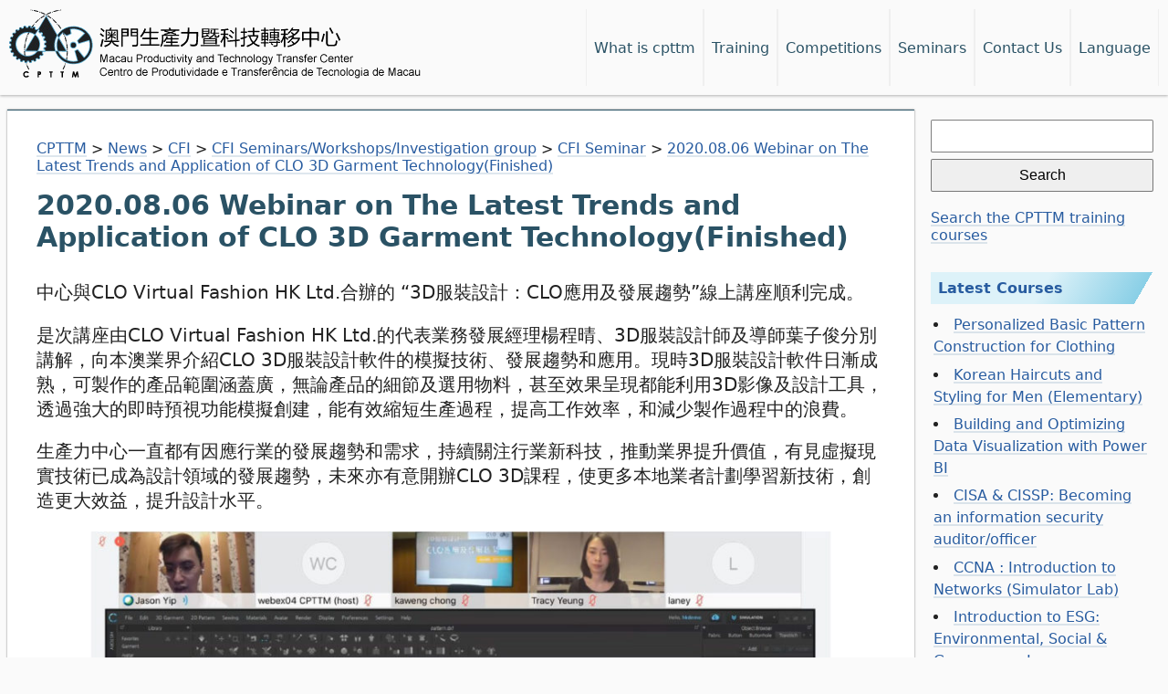

--- FILE ---
content_type: text/html; charset=UTF-8
request_url: https://www.cpttm.org.mo/en/2020/07/webinar-on-the-latest-trends-and-application-of-clo-3d-garment-technology/
body_size: 12686
content:
<!DOCTYPE html>
<html lang="en-US">
  <head>
    <meta charset="UTF-8">
    <meta http-equiv="x-ua-compatible" content="ie=edge">
    <meta name="viewport" content="width=device-width, initial-scale=1.0">
    <title>2020.08.06 Webinar on The Latest Trends and Application of CLO 3D Garment Technology(Finished) &#8211; CPTTM</title>
<meta name='robots' content='max-image-preview:large' />
<link rel='stylesheet' id='sdm-styles-css' href='https://www.cpttm.org.mo/wp-content/plugins/simple-download-monitor/css/sdm_wp_styles.css' type='text/css' media='all' />
<link rel='stylesheet' id='wp-block-library-css' href='https://www.cpttm.org.mo/wp-includes/css/dist/block-library/style.min.css' type='text/css' media='all' />
<style id='classic-theme-styles-inline-css' type='text/css'>
/*! This file is auto-generated */
.wp-block-button__link{color:#fff;background-color:#32373c;border-radius:9999px;box-shadow:none;text-decoration:none;padding:calc(.667em + 2px) calc(1.333em + 2px);font-size:1.125em}.wp-block-file__button{background:#32373c;color:#fff;text-decoration:none}
</style>
<style id='global-styles-inline-css' type='text/css'>
body{--wp--preset--color--black: #000000;--wp--preset--color--cyan-bluish-gray: #abb8c3;--wp--preset--color--white: #ffffff;--wp--preset--color--pale-pink: #f78da7;--wp--preset--color--vivid-red: #cf2e2e;--wp--preset--color--luminous-vivid-orange: #ff6900;--wp--preset--color--luminous-vivid-amber: #fcb900;--wp--preset--color--light-green-cyan: #7bdcb5;--wp--preset--color--vivid-green-cyan: #00d084;--wp--preset--color--pale-cyan-blue: #8ed1fc;--wp--preset--color--vivid-cyan-blue: #0693e3;--wp--preset--color--vivid-purple: #9b51e0;--wp--preset--gradient--vivid-cyan-blue-to-vivid-purple: linear-gradient(135deg,rgba(6,147,227,1) 0%,rgb(155,81,224) 100%);--wp--preset--gradient--light-green-cyan-to-vivid-green-cyan: linear-gradient(135deg,rgb(122,220,180) 0%,rgb(0,208,130) 100%);--wp--preset--gradient--luminous-vivid-amber-to-luminous-vivid-orange: linear-gradient(135deg,rgba(252,185,0,1) 0%,rgba(255,105,0,1) 100%);--wp--preset--gradient--luminous-vivid-orange-to-vivid-red: linear-gradient(135deg,rgba(255,105,0,1) 0%,rgb(207,46,46) 100%);--wp--preset--gradient--very-light-gray-to-cyan-bluish-gray: linear-gradient(135deg,rgb(238,238,238) 0%,rgb(169,184,195) 100%);--wp--preset--gradient--cool-to-warm-spectrum: linear-gradient(135deg,rgb(74,234,220) 0%,rgb(151,120,209) 20%,rgb(207,42,186) 40%,rgb(238,44,130) 60%,rgb(251,105,98) 80%,rgb(254,248,76) 100%);--wp--preset--gradient--blush-light-purple: linear-gradient(135deg,rgb(255,206,236) 0%,rgb(152,150,240) 100%);--wp--preset--gradient--blush-bordeaux: linear-gradient(135deg,rgb(254,205,165) 0%,rgb(254,45,45) 50%,rgb(107,0,62) 100%);--wp--preset--gradient--luminous-dusk: linear-gradient(135deg,rgb(255,203,112) 0%,rgb(199,81,192) 50%,rgb(65,88,208) 100%);--wp--preset--gradient--pale-ocean: linear-gradient(135deg,rgb(255,245,203) 0%,rgb(182,227,212) 50%,rgb(51,167,181) 100%);--wp--preset--gradient--electric-grass: linear-gradient(135deg,rgb(202,248,128) 0%,rgb(113,206,126) 100%);--wp--preset--gradient--midnight: linear-gradient(135deg,rgb(2,3,129) 0%,rgb(40,116,252) 100%);--wp--preset--font-size--small: 13px;--wp--preset--font-size--medium: 20px;--wp--preset--font-size--large: 36px;--wp--preset--font-size--x-large: 42px;--wp--preset--spacing--20: 0.44rem;--wp--preset--spacing--30: 0.67rem;--wp--preset--spacing--40: 1rem;--wp--preset--spacing--50: 1.5rem;--wp--preset--spacing--60: 2.25rem;--wp--preset--spacing--70: 3.38rem;--wp--preset--spacing--80: 5.06rem;--wp--preset--shadow--natural: 6px 6px 9px rgba(0, 0, 0, 0.2);--wp--preset--shadow--deep: 12px 12px 50px rgba(0, 0, 0, 0.4);--wp--preset--shadow--sharp: 6px 6px 0px rgba(0, 0, 0, 0.2);--wp--preset--shadow--outlined: 6px 6px 0px -3px rgba(255, 255, 255, 1), 6px 6px rgba(0, 0, 0, 1);--wp--preset--shadow--crisp: 6px 6px 0px rgba(0, 0, 0, 1);}:where(.is-layout-flex){gap: 0.5em;}:where(.is-layout-grid){gap: 0.5em;}body .is-layout-flex{display: flex;}body .is-layout-flex{flex-wrap: wrap;align-items: center;}body .is-layout-flex > *{margin: 0;}body .is-layout-grid{display: grid;}body .is-layout-grid > *{margin: 0;}:where(.wp-block-columns.is-layout-flex){gap: 2em;}:where(.wp-block-columns.is-layout-grid){gap: 2em;}:where(.wp-block-post-template.is-layout-flex){gap: 1.25em;}:where(.wp-block-post-template.is-layout-grid){gap: 1.25em;}.has-black-color{color: var(--wp--preset--color--black) !important;}.has-cyan-bluish-gray-color{color: var(--wp--preset--color--cyan-bluish-gray) !important;}.has-white-color{color: var(--wp--preset--color--white) !important;}.has-pale-pink-color{color: var(--wp--preset--color--pale-pink) !important;}.has-vivid-red-color{color: var(--wp--preset--color--vivid-red) !important;}.has-luminous-vivid-orange-color{color: var(--wp--preset--color--luminous-vivid-orange) !important;}.has-luminous-vivid-amber-color{color: var(--wp--preset--color--luminous-vivid-amber) !important;}.has-light-green-cyan-color{color: var(--wp--preset--color--light-green-cyan) !important;}.has-vivid-green-cyan-color{color: var(--wp--preset--color--vivid-green-cyan) !important;}.has-pale-cyan-blue-color{color: var(--wp--preset--color--pale-cyan-blue) !important;}.has-vivid-cyan-blue-color{color: var(--wp--preset--color--vivid-cyan-blue) !important;}.has-vivid-purple-color{color: var(--wp--preset--color--vivid-purple) !important;}.has-black-background-color{background-color: var(--wp--preset--color--black) !important;}.has-cyan-bluish-gray-background-color{background-color: var(--wp--preset--color--cyan-bluish-gray) !important;}.has-white-background-color{background-color: var(--wp--preset--color--white) !important;}.has-pale-pink-background-color{background-color: var(--wp--preset--color--pale-pink) !important;}.has-vivid-red-background-color{background-color: var(--wp--preset--color--vivid-red) !important;}.has-luminous-vivid-orange-background-color{background-color: var(--wp--preset--color--luminous-vivid-orange) !important;}.has-luminous-vivid-amber-background-color{background-color: var(--wp--preset--color--luminous-vivid-amber) !important;}.has-light-green-cyan-background-color{background-color: var(--wp--preset--color--light-green-cyan) !important;}.has-vivid-green-cyan-background-color{background-color: var(--wp--preset--color--vivid-green-cyan) !important;}.has-pale-cyan-blue-background-color{background-color: var(--wp--preset--color--pale-cyan-blue) !important;}.has-vivid-cyan-blue-background-color{background-color: var(--wp--preset--color--vivid-cyan-blue) !important;}.has-vivid-purple-background-color{background-color: var(--wp--preset--color--vivid-purple) !important;}.has-black-border-color{border-color: var(--wp--preset--color--black) !important;}.has-cyan-bluish-gray-border-color{border-color: var(--wp--preset--color--cyan-bluish-gray) !important;}.has-white-border-color{border-color: var(--wp--preset--color--white) !important;}.has-pale-pink-border-color{border-color: var(--wp--preset--color--pale-pink) !important;}.has-vivid-red-border-color{border-color: var(--wp--preset--color--vivid-red) !important;}.has-luminous-vivid-orange-border-color{border-color: var(--wp--preset--color--luminous-vivid-orange) !important;}.has-luminous-vivid-amber-border-color{border-color: var(--wp--preset--color--luminous-vivid-amber) !important;}.has-light-green-cyan-border-color{border-color: var(--wp--preset--color--light-green-cyan) !important;}.has-vivid-green-cyan-border-color{border-color: var(--wp--preset--color--vivid-green-cyan) !important;}.has-pale-cyan-blue-border-color{border-color: var(--wp--preset--color--pale-cyan-blue) !important;}.has-vivid-cyan-blue-border-color{border-color: var(--wp--preset--color--vivid-cyan-blue) !important;}.has-vivid-purple-border-color{border-color: var(--wp--preset--color--vivid-purple) !important;}.has-vivid-cyan-blue-to-vivid-purple-gradient-background{background: var(--wp--preset--gradient--vivid-cyan-blue-to-vivid-purple) !important;}.has-light-green-cyan-to-vivid-green-cyan-gradient-background{background: var(--wp--preset--gradient--light-green-cyan-to-vivid-green-cyan) !important;}.has-luminous-vivid-amber-to-luminous-vivid-orange-gradient-background{background: var(--wp--preset--gradient--luminous-vivid-amber-to-luminous-vivid-orange) !important;}.has-luminous-vivid-orange-to-vivid-red-gradient-background{background: var(--wp--preset--gradient--luminous-vivid-orange-to-vivid-red) !important;}.has-very-light-gray-to-cyan-bluish-gray-gradient-background{background: var(--wp--preset--gradient--very-light-gray-to-cyan-bluish-gray) !important;}.has-cool-to-warm-spectrum-gradient-background{background: var(--wp--preset--gradient--cool-to-warm-spectrum) !important;}.has-blush-light-purple-gradient-background{background: var(--wp--preset--gradient--blush-light-purple) !important;}.has-blush-bordeaux-gradient-background{background: var(--wp--preset--gradient--blush-bordeaux) !important;}.has-luminous-dusk-gradient-background{background: var(--wp--preset--gradient--luminous-dusk) !important;}.has-pale-ocean-gradient-background{background: var(--wp--preset--gradient--pale-ocean) !important;}.has-electric-grass-gradient-background{background: var(--wp--preset--gradient--electric-grass) !important;}.has-midnight-gradient-background{background: var(--wp--preset--gradient--midnight) !important;}.has-small-font-size{font-size: var(--wp--preset--font-size--small) !important;}.has-medium-font-size{font-size: var(--wp--preset--font-size--medium) !important;}.has-large-font-size{font-size: var(--wp--preset--font-size--large) !important;}.has-x-large-font-size{font-size: var(--wp--preset--font-size--x-large) !important;}
.wp-block-navigation a:where(:not(.wp-element-button)){color: inherit;}
:where(.wp-block-post-template.is-layout-flex){gap: 1.25em;}:where(.wp-block-post-template.is-layout-grid){gap: 1.25em;}
:where(.wp-block-columns.is-layout-flex){gap: 2em;}:where(.wp-block-columns.is-layout-grid){gap: 2em;}
.wp-block-pullquote{font-size: 1.5em;line-height: 1.6;}
</style>
<link rel='stylesheet' id='cf7rgk_redirect_front_style-css' href='https://www.cpttm.org.mo/wp-content/plugins/cf7-redirects/library/css/style.css' type='text/css' media='all' />
<link rel='stylesheet' id='contact-form-7-css' href='https://www.cpttm.org.mo/wp-content/plugins/contact-form-7/includes/css/styles.css' type='text/css' media='all' />
<link rel='stylesheet' id='page-list-style-css' href='https://www.cpttm.org.mo/wp-content/plugins/page-list/css/page-list.css' type='text/css' media='all' />
<link rel='stylesheet' id='url-shortify-css' href='https://www.cpttm.org.mo/wp-content/plugins/url-shortify/lite/dist/styles/url-shortify.css' type='text/css' media='all' />
<link rel='stylesheet' id='main-styles-css' href='https://www.cpttm.org.mo/wp-content/themes/cpttm/style.css' type='text/css' media='all' />
<link rel='stylesheet' id='ecae-frontend-css' href='https://www.cpttm.org.mo/wp-content/plugins/easy-custom-auto-excerpt/assets/style-frontend.css' type='text/css' media='all' />
<link rel='stylesheet' id='ecae-buttonskin-none-css' href='https://www.cpttm.org.mo/wp-content/plugins/easy-custom-auto-excerpt/buttons/ecae-buttonskin-none.css' type='text/css' media='all' />
<link rel='stylesheet' id='__EPYT__style-css' href='https://www.cpttm.org.mo/wp-content/plugins/youtube-embed-plus/styles/ytprefs.min.css' type='text/css' media='all' />
<style id='__EPYT__style-inline-css' type='text/css'>

                .epyt-gallery-thumb {
                        width: 33.333%;
                }
                
</style>
<script type="text/javascript" src="https://www.cpttm.org.mo/wp-includes/js/jquery/jquery.min.js" id="jquery-core-js"></script>
<script type="text/javascript" src="https://www.cpttm.org.mo/wp-includes/js/jquery/jquery-migrate.min.js" id="jquery-migrate-js"></script>
<script type="text/javascript" src="https://www.cpttm.org.mo/wp-content/plugins/cf7-redirects/library/js/script.js" id="cf7rgk_redirect_front_script-js"></script>
<script type="text/javascript" id="my_voter_script-js-extra">
/* <![CDATA[ */
var myAjax = {"ajaxurl":"https:\/\/www.cpttm.org.mo\/wp-admin\/admin-ajax.php"};
/* ]]> */
</script>
<script type="text/javascript" src="https://www.cpttm.org.mo/wp-content/plugins/cf7-redirects/library/js/cf7rgk_script_ajax.js" id="my_voter_script-js"></script>
<script type="text/javascript" id="sdm-scripts-js-extra">
/* <![CDATA[ */
var sdm_ajax_script = {"ajaxurl":"https:\/\/www.cpttm.org.mo\/wp-admin\/admin-ajax.php"};
/* ]]> */
</script>
<script type="text/javascript" src="https://www.cpttm.org.mo/wp-content/plugins/simple-download-monitor/js/sdm_wp_scripts.js" id="sdm-scripts-js"></script>
<script type="text/javascript" id="url-shortify-js-extra">
/* <![CDATA[ */
var usParams = {"ajaxurl":"https:\/\/www.cpttm.org.mo\/wp-admin\/admin-ajax.php"};
/* ]]> */
</script>
<script type="text/javascript" src="https://www.cpttm.org.mo/wp-content/plugins/url-shortify/lite/dist/scripts/url-shortify.js" id="url-shortify-js"></script>
<script type="text/javascript" id="__ytprefs__-js-extra">
/* <![CDATA[ */
var _EPYT_ = {"ajaxurl":"https:\/\/www.cpttm.org.mo\/wp-admin\/admin-ajax.php","security":"2609792bd1","gallery_scrolloffset":"20","eppathtoscripts":"https:\/\/www.cpttm.org.mo\/wp-content\/plugins\/youtube-embed-plus\/scripts\/","eppath":"https:\/\/www.cpttm.org.mo\/wp-content\/plugins\/youtube-embed-plus\/","epresponsiveselector":"[\"iframe.__youtube_prefs__\",\"iframe[src*='youtube.com']\",\"iframe[src*='youtube-nocookie.com']\",\"iframe[data-ep-src*='youtube.com']\",\"iframe[data-ep-src*='youtube-nocookie.com']\",\"iframe[data-ep-gallerysrc*='youtube.com']\"]","epdovol":"1","version":"14.2.1","evselector":"iframe.__youtube_prefs__[src], iframe[src*=\"youtube.com\/embed\/\"], iframe[src*=\"youtube-nocookie.com\/embed\/\"]","ajax_compat":"","maxres_facade":"eager","ytapi_load":"light","pause_others":"","stopMobileBuffer":"1","facade_mode":"","not_live_on_channel":"","vi_active":"","vi_js_posttypes":[]};
/* ]]> */
</script>
<script type="text/javascript" src="https://www.cpttm.org.mo/wp-content/plugins/youtube-embed-plus/scripts/ytprefs.min.js" id="__ytprefs__-js"></script>
<link rel="https://api.w.org/" href="https://www.cpttm.org.mo/wp-json/" /><link rel="alternate" type="application/json" href="https://www.cpttm.org.mo/wp-json/wp/v2/posts/20997" /><link rel="canonical" href="https://www.cpttm.org.mo/en/2020/07/webinar-on-the-latest-trends-and-application-of-clo-3d-garment-technology/" />
<link rel='shortlink' href='https://www.cpttm.org.mo/?p=20997' />
<link rel="alternate" type="application/json+oembed" href="https://www.cpttm.org.mo/wp-json/oembed/1.0/embed?url=https%3A%2F%2Fwww.cpttm.org.mo%2Fen%2F2020%2F07%2Fwebinar-on-the-latest-trends-and-application-of-clo-3d-garment-technology%2F" />
<link rel="alternate" type="text/xml+oembed" href="https://www.cpttm.org.mo/wp-json/oembed/1.0/embed?url=https%3A%2F%2Fwww.cpttm.org.mo%2Fen%2F2020%2F07%2Fwebinar-on-the-latest-trends-and-application-of-clo-3d-garment-technology%2F&#038;format=xml" />
<link rel="alternate" href="https://www.cpttm.org.mo/2020/07/3d%e6%9c%8d%e8%a3%9d%e8%a8%ad%e8%a8%88-clo%e6%87%89%e7%94%a8%e5%8f%8a%e7%99%bc%e5%b1%95%e8%b6%a8%e5%8b%a2%e7%b7%9a%e4%b8%8a%e8%ac%9b%e5%ba%a7/" hreflang="zh" />
<link rel="alternate" href="https://www.cpttm.org.mo/en/2020/07/webinar-on-the-latest-trends-and-application-of-clo-3d-garment-technology/" hreflang="en" />
<style>.shorten_url { 
	   padding: 10px 10px 10px 10px ; 
	   border: 1px solid #AAAAAA ; 
	   background-color: #EEEEEE ;
}</style>		<style type="text/css" id="wp-custom-css">
			.squared-thumbnail img {
	object-fit: contain;
}

.course-list ul,
.course-list li {
	list-style: disc;
	list-style-position: inside;
}
.course-list li {
	padding: 0.2em;
}


ul.display-posts-listing {
	list-style: disc;
	list-style-position: inside;
}
ul.display-posts-listing li.listing-item {
	padding-left: 0;
	text-indent: 0;
	margin: 1em 0;
}


/* Temporary, also duplicated in front page css */
.tabs > a,
.tabs > label {
  padding: .5em 1em;
  color: black;
  background: #b4d5e4;
  border-right: 1px solid #4F5A69;
}
.tabs > a:hover,
.tabs > label:hover {
  background: linear-gradient(120deg, #ddf2f9 50%, #89cfe6 92%);
  cursor: pointer;
}
.tabs > label:last-of-type {
  border-right: 1px solid #4F5A69;
}

		</style>
		<!-- Matomo -->
<script type="text/javascript">
 /*
  var _paq = window._paq || [];
  _paq.push(['trackPageView']);
  _paq.push(['enableLinkTracking']);
  (function() {
    var u="https://analytics.cpttm.org.mo/";
    _paq.push(['setTrackerUrl', u+'matomo.php']);
    _paq.push(['setSiteId', '1']);
    var d=document, g=d.createElement('script'), s=d.getElementsByTagName('script')[0];
    g.type='text/javascript'; g.async=true; g.defer=true; g.src=u+'matomo.js'; s.parentNode.insertBefore(g,s);
  })();
  */
</script>
<noscript><p><img src="https://analytics.cpttm.org.mo/matomo.php?idsite=1&amp;rec=1" style="border:0;" alt="" /></p></noscript>
<!-- End Matomo Code -->
  </head>

  <body class="post-template-default single single-post postid-20997 single-format-standard">


    <header>
      <h1>

        
        <a href="/en/">
          <img src="/images/cpttm-logo.png" alt="Macau Productivity and Technology Transfer Center" title="Macau Productivity and Technology Transfer Center">
        </a>

        

      </h1>

      <div>

      

      </div>


      <nav>

        <ul>
          <li><a href="/en/about">
            <span class="small-only">About</span>
            <span class="medium-only">What is cpttm</span>
          </a></li>
          <li><a href="/en/smta/professional-training">Training</a></li>
          <li class="small-hidden"><a href="https://events.cpttm.org.mo/competitions" target="_blank">Competitions</a></li>
          <li class="small-hidden"><a href="https://events.cpttm.org.mo/seminars" target="_blank">Seminars</a></li>
          <li><a href="/en/about/contact">
            <span class="small-only">Contact</span>
            <span class="medium-only">Contact Us</span>
          </a></li>
          <li><a href="/languages" onclick="return false; ">
            <span class="small-only">EN/中</span>
            <span class="medium-only">Language</span>
            </a>
            <ul class="languages">
              	<li class="lang-item lang-item-34 lang-item-zh lang-item-first"><a lang="zh-MO" hreflang="zh-MO" href="https://www.cpttm.org.mo/2020/07/3d%e6%9c%8d%e8%a3%9d%e8%a8%ad%e8%a8%88-clo%e6%87%89%e7%94%a8%e5%8f%8a%e7%99%bc%e5%b1%95%e8%b6%a8%e5%8b%a2%e7%b7%9a%e4%b8%8a%e8%ac%9b%e5%ba%a7/">中文</a></li>
	<li class="lang-item lang-item-14 lang-item-en current-lang"><a lang="en-US" hreflang="en-US" href="https://www.cpttm.org.mo/en/2020/07/webinar-on-the-latest-trends-and-application-of-clo-3d-garment-technology/">English</a></li>
            </ul>
          </li>
        </ul>



      </nav>

    </header>

    <div class="content-layout">




<div class="debug">Singular</div>

<main id="site-content" role="main">  
	<div class="breadcrumbs" typeof="BreadcrumbList" vocab="https://schema.org/">
		<!-- Breadcrumb NavXT 6.5.0 -->
<span property="itemListElement" typeof="ListItem"><a property="item" typeof="WebPage" title="Go to CPTTM." href="/en" class="home" ><span property="name">CPTTM</span></a><meta property="position" content="1"></span> &gt; <span property="itemListElement" typeof="ListItem"><a property="item" typeof="WebPage" title="Go to News." href="https://www.cpttm.org.mo/en/news/" class="post-root post post-post" ><span property="name">News</span></a><meta property="position" content="2"></span> &gt; <span property="itemListElement" typeof="ListItem"><a property="item" typeof="WebPage" title="Go to the CFI category archives." href="https://www.cpttm.org.mo/en/categories/cfi/" class="taxonomy category" ><span property="name">CFI</span></a><meta property="position" content="3"></span> &gt; <span property="itemListElement" typeof="ListItem"><a property="item" typeof="WebPage" title="Go to the CFI Seminars/Workshops/Investigation group category archives." href="https://www.cpttm.org.mo/en/categories/cfi/cfi-seminars-workshops-investigation-group-eng/" class="taxonomy category" ><span property="name">CFI Seminars/Workshops/Investigation group</span></a><meta property="position" content="4"></span> &gt; <span property="itemListElement" typeof="ListItem"><a property="item" typeof="WebPage" title="Go to the CFI Seminar category archives." href="https://www.cpttm.org.mo/en/categories/cfi/cfi-seminars-workshops-investigation-group-eng/cfi-seminar/" class="taxonomy category" ><span property="name">CFI Seminar</span></a><meta property="position" content="5"></span> &gt; <span property="itemListElement" typeof="ListItem"><a property="item" typeof="WebPage" title="Go to 2020.08.06 Webinar on The Latest Trends and Application of CLO 3D Garment Technology(Finished)." href="https://www.cpttm.org.mo/en/2020/07/webinar-on-the-latest-trends-and-application-of-clo-3d-garment-technology/" class="post post-post current-item" aria-current="page"><span property="name">2020.08.06 Webinar on The Latest Trends and Application of CLO 3D Garment Technology(Finished)</span></a><meta property="position" content="6"></span>	</div>
	
	
<article class="post-20997 post type-post status-publish format-standard has-post-thumbnail hentry category-cfi-seminar category-cfi-seminars-workshops-investigation-group-eng" id="post-20997">

  
  
  
<header class="entry-header  header-footer-group">

  <div class="entry-header-inner section-inner medium">

    <h1 class="entry-title">2020.08.06 Webinar on The Latest Trends and Application of CLO 3D Garment Technology(Finished)</h1>
  </div><!-- .entry-header-inner -->

</header><!-- .entry-header -->

  <div class="post-inner thin ">

    <div class="entry-content">

      
<p>中心與CLO Virtual Fashion HK Ltd.合辦的 “3D服裝設計：CLO應用及發展趨勢”線上講座順利完成。</p>



<p>是次講座由CLO Virtual Fashion HK Ltd.的代表業務發展經理楊程晴、3D服裝設計師及導師葉子俊分別講解，向本澳業界介紹CLO 3D服裝設計軟件的模擬技術、發展趨勢和應用。現時3D服裝設計軟件日漸成熟，可製作的產品範圍涵蓋廣，無論產品的細節及選用物料，甚至效果呈現都能利用3D影像及設計工具，透過強大的即時預視功能模擬創建，能有效縮短生產過程，提高工作效率，和減少製作過程中的浪費。</p>



<p>生產力中心一直都有因應行業的發展趨勢和需求，持續關注行業新科技，推動業界提升價值，有見虛擬現實技術已成為設計領域的發展趨勢，未來亦有意開辦CLO 3D課程，使更多本地業者計劃學習新技術，創造更大效益，提升設計水平。</p>



<figure class="wp-block-image size-large"><img fetchpriority="high" decoding="async" width="1024" height="576" src="https://www.cpttm.org.mo/wp-content/uploads/2020/07/1_工作區域-1-複本-3-1024x576.jpg" alt="" class="wp-image-33990" srcset="https://www.cpttm.org.mo/wp-content/uploads/2020/07/1_工作區域-1-複本-3-1024x576.jpg 1024w, https://www.cpttm.org.mo/wp-content/uploads/2020/07/1_工作區域-1-複本-3-300x169.jpg 300w, https://www.cpttm.org.mo/wp-content/uploads/2020/07/1_工作區域-1-複本-3-768x432.jpg 768w, https://www.cpttm.org.mo/wp-content/uploads/2020/07/1_工作區域-1-複本-3-1536x864.jpg 1536w, https://www.cpttm.org.mo/wp-content/uploads/2020/07/1_工作區域-1-複本-3-2048x1152.jpg 2048w" sizes="(max-width: 1024px) 100vw, 1024px" /></figure>



<figure class="wp-block-image size-large"><img decoding="async" width="1024" height="576" src="https://www.cpttm.org.mo/wp-content/uploads/2020/07/1_工作區域-1-複本-1024x576.jpg" alt="" class="wp-image-33991" srcset="https://www.cpttm.org.mo/wp-content/uploads/2020/07/1_工作區域-1-複本-1024x576.jpg 1024w, https://www.cpttm.org.mo/wp-content/uploads/2020/07/1_工作區域-1-複本-300x169.jpg 300w, https://www.cpttm.org.mo/wp-content/uploads/2020/07/1_工作區域-1-複本-768x432.jpg 768w, https://www.cpttm.org.mo/wp-content/uploads/2020/07/1_工作區域-1-複本-1536x864.jpg 1536w, https://www.cpttm.org.mo/wp-content/uploads/2020/07/1_工作區域-1-複本-2048x1152.jpg 2048w" sizes="(max-width: 1024px) 100vw, 1024px" /></figure>



<figure class="wp-block-image size-large"><img decoding="async" width="1024" height="576" src="https://www.cpttm.org.mo/wp-content/uploads/2020/07/1_工作區域-1-複本-2-1024x576.jpg" alt="" class="wp-image-33989" srcset="https://www.cpttm.org.mo/wp-content/uploads/2020/07/1_工作區域-1-複本-2-1024x576.jpg 1024w, https://www.cpttm.org.mo/wp-content/uploads/2020/07/1_工作區域-1-複本-2-300x169.jpg 300w, https://www.cpttm.org.mo/wp-content/uploads/2020/07/1_工作區域-1-複本-2-768x432.jpg 768w, https://www.cpttm.org.mo/wp-content/uploads/2020/07/1_工作區域-1-複本-2-1536x864.jpg 1536w, https://www.cpttm.org.mo/wp-content/uploads/2020/07/1_工作區域-1-複本-2-2048x1152.jpg 2048w" sizes="(max-width: 1024px) 100vw, 1024px" /></figure>



<figure class="wp-block-image size-large"><img loading="lazy" decoding="async" width="1024" height="576" src="https://www.cpttm.org.mo/wp-content/uploads/2020/07/1_工作區域-1-2-1024x576.jpg" alt="" class="wp-image-33992" srcset="https://www.cpttm.org.mo/wp-content/uploads/2020/07/1_工作區域-1-2-1024x576.jpg 1024w, https://www.cpttm.org.mo/wp-content/uploads/2020/07/1_工作區域-1-2-300x169.jpg 300w, https://www.cpttm.org.mo/wp-content/uploads/2020/07/1_工作區域-1-2-768x432.jpg 768w, https://www.cpttm.org.mo/wp-content/uploads/2020/07/1_工作區域-1-2-1536x864.jpg 1536w, https://www.cpttm.org.mo/wp-content/uploads/2020/07/1_工作區域-1-2-2048x1151.jpg 2048w" sizes="(max-width: 1024px) 100vw, 1024px" /></figure>



<figure class="wp-block-image size-large"><img loading="lazy" decoding="async" width="724" height="1024" src="https://staging.cpttm.org.mo/wp-content/uploads/2020/07/RGBPOSTER-CLO-3D_工作區域-1-複本-4-724x1024.jpg" alt="" class="wp-image-20983" srcset="https://www.cpttm.org.mo/wp-content/uploads/2020/07/RGBPOSTER-CLO-3D_工作區域-1-複本-4-724x1024.jpg 724w, https://www.cpttm.org.mo/wp-content/uploads/2020/07/RGBPOSTER-CLO-3D_工作區域-1-複本-4-212x300.jpg 212w, https://www.cpttm.org.mo/wp-content/uploads/2020/07/RGBPOSTER-CLO-3D_工作區域-1-複本-4-768x1086.jpg 768w, https://www.cpttm.org.mo/wp-content/uploads/2020/07/RGBPOSTER-CLO-3D_工作區域-1-複本-4-1086x1536.jpg 1086w, https://www.cpttm.org.mo/wp-content/uploads/2020/07/RGBPOSTER-CLO-3D_工作區域-1-複本-4-1449x2048.jpg 1449w, https://www.cpttm.org.mo/wp-content/uploads/2020/07/RGBPOSTER-CLO-3D_工作區域-1-複本-4-scaled.jpg 1811w" sizes="(max-width: 724px) 100vw, 724px" /></figure>

    </div><!-- .entry-content -->

  </div><!-- .post-inner -->

  <div class="section-inner">
    
    
    <div class="entry-categories">
      <span class="screen-reader-text">Categories</span>
      <div class="entry-categories-inner">
        <a href="https://www.cpttm.org.mo/en/categories/cfi/cfi-seminars-workshops-investigation-group-eng/cfi-seminar/" rel="category tag">CFI Seminar</a> <a href="https://www.cpttm.org.mo/en/categories/cfi/cfi-seminars-workshops-investigation-group-eng/" rel="category tag">CFI Seminars/Workshops/Investigation group</a>      </div><!-- .entry-categories-inner -->
    </div><!-- .entry-categories -->

    	  
	<p class='last-updated-at'>
		Last updated at		2020-07-15.
	  </p>

  </div><!-- .section-inner -->

  
	<nav class="pagination-single section-inner" aria-label="Post" role="navigation">

		<hr class="styled-separator is-style-wide" aria-hidden="true" />

		<div class="pagination-single-inner">

			
				<a class="previous-post" href="https://www.cpttm.org.mo/en/2020/07/the-3rd-macao-higher-education-students-mobile-web-design-skill-competition-enrollment-now/">
					<span class="arrow" aria-hidden="true">&larr;</span>
					<span class="title"><span class="title-inner">The 3rd Macao Higher Education Students Mobile Web Design Skill Competition Enrollment Now!</span></span>
				</a>

				
				<a class="next-post" href="https://www.cpttm.org.mo/en/2020/07/cpttm-uniform-design-competition/">
					<span class="arrow" aria-hidden="true">&rarr;</span>
						<span class="title"><span class="title-inner">CPTTM Uniform Design Competition</span></span>
				</a>
				
		</div><!-- .pagination-single-inner -->

		<hr class="styled-separator is-style-wide" aria-hidden="true" />

	</nav><!-- .pagination-single -->

	
</article><!-- .post -->

</main><!-- #site-content -->


    <aside class="slogan">
  終身學習 自我增值 提升你我生產力
  Lifelong Learning for Continuous Upgrading to Enhance Productivity
</aside>

<aside class="search-form">
  <form role="search" method="get" id="searchform" class="searchform" action="https://www.cpttm.org.mo/en/">
				<div>
					<label class="screen-reader-text" for="s">Search for:</label>
					<input type="text" value="" name="s" id="s" />
					<input type="submit" id="searchsubmit" value="Search" />
				</div>
			</form>
  
    <p><a href="https://register.cpttm.org.mo/training/sdb/wicket/bookmarkable/mo.org.cpttm.studb.certificate.SearchCourses?2" target="_blank">Search the CPTTM training courses</a></p>

  
</aside>

<aside class="courses">
  <header>
    <h2>
      <a href="https://register.cpttm.org.mo/training/sdb/browseByMonth.do?l=e" target="_blank">
        Latest Courses      </a>
    </h2>
  </header>
  <div>
    <ul class="course-list">
      
        
  		<li>
            <a href='https://register.cpttm.org.mo/training/sdb/webShowCourse.do?l=e&courseCode=ATP553-01-2026-C' target='_blank'>
                Personalized Basic Pattern Construction for Clothing
            </a>
        </li>
    
  		<li>
            <a href='https://register.cpttm.org.mo/training/sdb/webShowCourse.do?l=e&courseCode=ATD468.1-01-2026-C' target='_blank'>
                Korean Haircuts and Styling for Men (Elementary)
            </a>
        </li>
    
  		<li>
            <a href='https://register.cpttm.org.mo/training/sdb/webShowCourse.do?l=e&courseCode=CM635-01-2026-C' target='_blank'>
                Building and Optimizing Data Visualization with Power BI
            </a>
        </li>
    
  		<li>
            <a href='https://register.cpttm.org.mo/training/sdb/webShowCourse.do?l=e&courseCode=CM243-01-2026-C' target='_blank'>
                CISA & CISSP: Becoming an information security auditor/officer
            </a>
        </li>
    
  		<li>
            <a href='https://register.cpttm.org.mo/training/sdb/webShowCourse.do?l=e&courseCode=CM694.1-01-2026-C' target='_blank'>
                CCNA : Introduction to Networks (Simulator Lab)
            </a>
        </li>
    
  		<li>
            <a href='https://register.cpttm.org.mo/training/sdb/webShowCourse.do?l=e&courseCode=MG137-01-2026-C' target='_blank'>
                Introduction to ESG: Environmental, Social & Governance Issues
            </a>
        </li>
    
  		<li>
            <a href='https://register.cpttm.org.mo/training/sdb/webShowCourse.do?l=e&courseCode=ATP292.1-01-2026-C' target='_blank'>
                Fashion Making (Vest)
            </a>
        </li>
    
  		<li>
            <a href='https://register.cpttm.org.mo/training/sdb/webShowCourse.do?l=e&courseCode=MG95.1-01-2026-C' target='_blank'>
                Startup/SME Management Series: Marketing Tactics
            </a>
        </li>
    
  		<li>
            <a href='https://register.cpttm.org.mo/training/sdb/webShowCourse.do?l=e&courseCode=ATD678-01-2026-C' target='_blank'>
                Crochet 3D Accessory Making (Chinese New Year)
            </a>
        </li>
    
  		<li>
            <a href='https://register.cpttm.org.mo/training/sdb/webShowCourse.do?l=e&courseCode=MG26.3-01-2026-C' target='_blank'>
                Laboratory Management Series : Measurement of Uncertainty
            </a>
        </li>
    
        <li>
          <a href="https://register.cpttm.org.mo/training/sdb/browseByMonth.do?l=e" target="_blank">
            More Courses          </a>
        </li>
    </ul>
  </div>

</aside>

<aside class="publications">
  <!-- Latest Issues -->

  <header>
    <h2>Publications</h2>
  </header>

  
  <div class="aside-content">
    <ul class='issue-thumbnails'>

      <!-- international-management-standard -->
      <li>
        <a href="/en/publications/international-management-standard/">
          <figure class='issue-thumbnail'>
            <img src='/images/international-management-standard-cover.jpg' alt='international-management-standard'>
            <figcaption>International Management Standard</figcaption>
          </figure>
        </a>
      </li>


      <!-- it newsletter -->
      <li>
        <a href="/en/publications/it-newsletter/">
          <figure class='issue-thumbnail'>
            <img src='/images/it-newsletter-cover.jpg' alt='it-newsletter'>
            <figcaption>IT Newsletter</figcaption>
          </figure>
        </a>
      </li>


      <!-- cfi newsletter -->
      <li>
        <a href="/en/publications/cfi-newsletter/">
          <figure class='issue-thumbnail'>
            <img src='/images/cfi-newsletter-cover.jpg' alt='cfi-newsletter'>
            <figcaption>CFI Newsletter</figcaption>
          </figure>
        </a>
      </li>

    </ul>
  </div>


  <!-- End Latest Issues -->
</aside>


<aside class="banner">

  
  <a href="" target="_blank">
    <img src="https://www.cpttm.org.mo/wp-content/uploads/2025/04/未命名設計-2.png" alt="2026施政報告動畫宣傳片">
  </a>

  
  <a href="https://www.cpttm.org.mo/partners/productivity-alliance/" target="_blank">
    <img src="https://www.cpttm.org.mo/wp-content/uploads/2024/02/alliance-330x110.png" alt="粵港澳大灣區生產力促進服務聯盟">
  </a>

  
  <a href="https://www.cpttm.org.mo/en/productivity-forumcpttm/" target="_blank">
    <img src="https://www.cpttm.org.mo/wp-content/uploads/2023/11/website_330-x-110-330x110.png" alt="新質生產力">
  </a>

  
  <a href="https://www.cpttm.org.mo/%e7%81%a3%e5%8d%80%e6%a8%99%e6%ba%96%e5%92%8c%e7%a0%94%e7%a9%b6%e5%a0%b1%e5%91%8a/" target="_blank">
    <img src="https://www.cpttm.org.mo/wp-content/uploads/2023/10/new-330x110.jpg" alt="灣區標準和研究報告">
  </a>

  </aside>

<aside class="social-promotion">
  <!-- TODO: move into wordpress dashboard management. -->
  <img src="/images/cpttm-apps-banner.jpg" alt="app download qrcode">
  <img src="/images/cpttm-media-banner.jpg" alt="app wechat qrcode">
</aside>

<aside class="banner-sub">
      <a href="" target="_blank">
      <img src="https://www.cpttm.org.mo/wp-content/uploads/2025/12/《促進澳門醫藥產業升級發展鼓勵計劃》-3-300x110.jpg" alt="促進澳門醫藥產業升級發展鼓勵計劃">
    </a>
      <a href="" target="_blank">
      <img src="https://www.cpttm.org.mo/wp-content/uploads/2025/09/Banner_專精特色店-330x110.png" alt="專精特色店">
    </a>
      <a href="https://www.cpttm.org.mo/cyberhub/" target="_blank">
      <img src="https://www.cpttm.org.mo/wp-content/uploads/2025/06/hkirc_banner4-330x110.png" alt="網絡安全員工培訓平台">
    </a>
      <a href="" target="_blank">
      <img src="https://www.cpttm.org.mo/wp-content/uploads/2025/04/sme-2025-banner.jpg" alt="2025 中小企業數字化支援服務">
    </a>
      <a href="https://www.cpttm.org.mo/ecm/smartkitchen/" target="_blank">
      <img src="https://www.cpttm.org.mo/wp-content/uploads/2025/01/smart-kitchen-2026-banner-330x110.jpg" alt="澳門餐飲業智能升級計劃">
    </a>
      <a href="https://www.dsec.gov.mo/UCampaign" target="_blank">
      <img src="https://www.cpttm.org.mo/wp-content/uploads/2024/03/top-banner-25-330x110.png" alt="數說澳門回歸25年">
    </a>
      <a href="https://www.dsepdr.gov.mo/zh-hant/event/plandiversification" target="_blank">
      <img src="https://www.cpttm.org.mo/wp-content/uploads/2023/11/繁體_1280x720_banner-01-330x110.jpg" alt="澳門特別行政區經濟適度多元發展規劃（ 2 0 2 4 &#8211; 2 0 2 8 年）專頁">
    </a>
      <a href="https://www.dsepdr.gov.mo/uploads/attachment/2023-10/Report_PT.pdf" target="_blank">
      <img src="https://www.cpttm.org.mo/wp-content/uploads/2023/10/banner_outlined-330x110.jpg" alt="經濟適度多元發展規劃">
    </a>
      <a href="https://www.macaotourism.gov.mo/en/article/promotion/macao-courtesy" target="_blank">
      <img src="https://www.cpttm.org.mo/wp-content/uploads/2023/07/cc-複製-1-330x110.jpg" alt="澳門有禮運動">
    </a>
      <a href="https://www.foodsafety.gov.mo/e/edutraining/detail/e611a1f2-eadf-4281-9749-a1deb7318e13" target="_blank">
      <img src="https://www.cpttm.org.mo/wp-content/uploads/2020/05/website-banner_640x300px-330x110.jpg" alt="食品衛生督導員鼓勵計劃">
    </a>
      <a href="https://www.hengqin-cooperation.gov.mo/pt/" target="_blank">
      <img src="https://www.cpttm.org.mo/wp-content/uploads/2021/09/cooperation-zone-in-hengqin.jpg" alt="橫琴粵澳深度合作區">
    </a>
      <a href="https://youtu.be/Iz9tUNQtTPE" target="_blank">
      <img src="https://www.cpttm.org.mo/wp-content/uploads/2021/02/simple-pay-f.jpg" alt="聚易用">
    </a>
      <a href="https://www2.scdt.gov.mo/zh-hant/reward/reward_plan7/regulation" target="_blank">
      <img src="https://www.cpttm.org.mo/wp-content/uploads/2021/02/banner-330x110.jpg" alt="資訊技術人才專業認證獎勵計劃">
    </a>
      <a href="https://register.cpttm.org.mo/training/sdb/studentLogin.do?0" target="_blank">
      <img src="https://www.cpttm.org.mo/wp-content/uploads/2020/05/學員登入-1-314x110.png" alt="學員登入">
    </a>
      <a href="https://apps.dsej.gov.mo/cesspublic/public/main.jsf" target="_blank">
      <img src="https://www.cpttm.org.mo/wp-content/uploads/2020/05/PDAC-header_2024--330x110.jpg" alt="持續進修發展計劃">
    </a>
      <a href="https://www.cpttm.org.mo/ecm/flood-gates-water-pumps/" target="_blank">
      <img src="https://www.cpttm.org.mo/wp-content/uploads/2020/05/banner-20180612-330x110.png" alt="中小企業安裝防浸升降台資助計劃">
    </a>
  </aside>





	</div>

  <footer>
    <article class="footer-nav row">
      <section class="small-6 large-3">
        <h2>Quality, Standards & Management</h2>
        <div class="menu-%e7%ae%a1%e7%90%86%e5%8f%8a%e8%aa%8d%e8%ad%89-footer-menu-%e8%8b%b1%e6%96%87-container"><ul id="menu-%e7%ae%a1%e7%90%86%e5%8f%8a%e8%aa%8d%e8%ad%89-footer-menu-%e8%8b%b1%e6%96%87" class="menu"><li id="menu-item-17549" class="menu-item menu-item-type-post_type menu-item-object-page menu-item-17549"><a href="https://www.cpttm.org.mo/en/smta/standards-certification/">Standards &#038; Certification</a></li>
<li id="menu-item-17548" class="menu-item menu-item-type-post_type menu-item-object-page menu-item-17548"><a href="https://www.cpttm.org.mo/en/smta/sme-management/">Business management</a></li>
</ul></div>      </section>
      <section class="small-6 large-3">
        <h2>Professional Development</h2>
        <div class="menu-%e5%9f%b9%e8%a8%93%e5%8f%8a%e8%80%83%e8%a9%a6-footer-menu-%e8%8b%b1%e6%96%87-container"><ul id="menu-%e5%9f%b9%e8%a8%93%e5%8f%8a%e8%80%83%e8%a9%a6-footer-menu-%e8%8b%b1%e6%96%87" class="menu"><li id="menu-item-1041" class="menu-item menu-item-type-post_type menu-item-object-page menu-item-1041"><a href="https://www.cpttm.org.mo/en/smta/professional-training/">Professional Training</a></li>
<li id="menu-item-1195" class="menu-item menu-item-type-post_type menu-item-object-page menu-item-1195"><a href="https://www.cpttm.org.mo/en/smta/certification-and-examination/">Certification &#038; Examination</a></li>
<li id="menu-item-1039" class="menu-item menu-item-type-post_type menu-item-object-page menu-item-1039"><a href="https://www.cpttm.org.mo/en/smta/professional-training/library/">Libraries</a></li>
</ul></div>      </section>
      <section class="small-6 large-3">
        <h2>Information technology & system</h2>
        <div class="menu-%e8%b3%87%e8%a8%8a%e7%a7%91%e6%8a%80-footer-menu-%e8%8b%b1%e6%96%87-container"><ul id="menu-%e8%b3%87%e8%a8%8a%e7%a7%91%e6%8a%80-footer-menu-%e8%8b%b1%e6%96%87" class="menu"><li id="menu-item-13373" class="menu-item menu-item-type-post_type menu-item-object-page menu-item-13373"><a href="https://www.cpttm.org.mo/en/ist/">Information Technology</a></li>
</ul></div>      </section>
      <section class="small-6 large-3">
        <h2>Integrated business services & info</h2>
        <div class="menu-%e4%b8%ad%e5%b0%8f%e4%bc%81%e6%94%af%e6%8f%b4-footer-menu-%e8%8b%b1%e6%96%87-container"><ul id="menu-%e4%b8%ad%e5%b0%8f%e4%bc%81%e6%94%af%e6%8f%b4-footer-menu-%e8%8b%b1%e6%96%87" class="menu"><li id="menu-item-1131" class="menu-item menu-item-type-post_type menu-item-object-page menu-item-1131"><a href="https://www.cpttm.org.mo/en/sme-service/">SME Service</a></li>
</ul></div>      </section>
      <section class="small-6 large-3">
        <h2>Industry</h2>
        <div class="menu-%e6%96%87%e5%8c%96%e5%89%b5%e6%84%8f%e5%8f%8a%e5%b7%a5%e6%a5%ad-footer-menu-%e8%8b%b1%e6%96%87-container"><ul id="menu-%e6%96%87%e5%8c%96%e5%89%b5%e6%84%8f%e5%8f%8a%e5%b7%a5%e6%a5%ad-footer-menu-%e8%8b%b1%e6%96%87" class="menu"><li id="menu-item-1141" class="menu-item menu-item-type-post_type menu-item-object-page menu-item-1141"><a href="https://www.cpttm.org.mo/en/cpttm-fashion-incubation-program/">CPTTM Fashion Incubation Program (Maconsef)</a></li>
<li id="menu-item-1142" class="menu-item menu-item-type-post_type menu-item-object-page menu-item-1142"><a href="https://www.cpttm.org.mo/en/cfi/garment-information/">Fashion &#038; Images Information</a></li>
<li id="menu-item-9227" class="menu-item menu-item-type-custom menu-item-object-custom menu-item-9227"><a href="https://www.cpttm.org.mo/cfi-mfg/macao-fashion-brands/">Macao Fashion Brands</a></li>
</ul></div>      </section>
      <section class="small-6 large-3">
        <h2>New concepts in tech & biz</h2>
        <div class="menu-%e7%9f%a5%e8%ad%98%e4%ba%a4%e6%b5%81-footer-menu-%e8%8b%b1%e6%96%87-container"><ul id="menu-%e7%9f%a5%e8%ad%98%e4%ba%a4%e6%b5%81-footer-menu-%e8%8b%b1%e6%96%87" class="menu"><li id="menu-item-13397" class="menu-item menu-item-type-custom menu-item-object-custom menu-item-13397"><a href="https://events.cpttm.org.mo/seminars">Seminars/workshops</a></li>
<li id="menu-item-1156" class="menu-item menu-item-type-post_type menu-item-object-page menu-item-1156"><a href="https://www.cpttm.org.mo/en/productivity-forum/">Productivity Forum</a></li>
<li id="menu-item-44810" class="menu-item menu-item-type-post_type menu-item-object-page menu-item-44810"><a href="https://www.cpttm.org.mo/enterprise-interview/">Enterprise Interview</a></li>
</ul></div>      </section>
      <section class="small-6 large-3">
        <h2>Centre information</h2>
        <div class="menu-%e4%b8%ad%e5%bf%83%e8%b3%87%e8%a8%8a-footer-menu-%e8%8b%b1%e6%96%87-container"><ul id="menu-%e4%b8%ad%e5%bf%83%e8%b3%87%e8%a8%8a-footer-menu-%e8%8b%b1%e6%96%87" class="menu"><li id="menu-item-1290" class="menu-item menu-item-type-post_type menu-item-object-page menu-item-1290"><a href="https://www.cpttm.org.mo/?page_id=551">About CPTTM</a></li>
<li id="menu-item-1689" class="menu-item menu-item-type-taxonomy menu-item-object-category menu-item-1689"><a href="https://www.cpttm.org.mo/en/categories/cpttm/visit-and-interchanges/">Visits and interchanges</a></li>
<li id="menu-item-1170" class="menu-item menu-item-type-post_type menu-item-object-page menu-item-1170"><a href="https://www.cpttm.org.mo/en/partners/">Partners</a></li>
<li id="menu-item-1169" class="menu-item menu-item-type-post_type menu-item-object-page menu-item-1169"><a href="https://www.cpttm.org.mo/en/about-2/press-release/">Press release</a></li>
</ul></div>      </section>
      <section class="small-6 large-3">
        <h2>Recruitment and procurement information</h2>
        <div class="menu-%e6%8b%9b%e8%81%98%e5%8f%8a%e6%8e%a1%e8%b3%bc%e8%b3%87%e8%a8%8a-footer-menu-%e8%8b%b1%e6%96%87-container"><ul id="menu-%e6%8b%9b%e8%81%98%e5%8f%8a%e6%8e%a1%e8%b3%bc%e8%b3%87%e8%a8%8a-footer-menu-%e8%8b%b1%e6%96%87" class="menu"><li id="menu-item-20891" class="menu-item menu-item-type-post_type menu-item-object-page menu-item-20891"><a href="https://www.cpttm.org.mo/en/human-resources-general-affairs-department/job-vacancy/">Job Vacancy</a></li>
<li id="menu-item-1180" class="menu-item menu-item-type-post_type menu-item-object-page menu-item-1180"><a href="https://www.cpttm.org.mo/en/fin/purchasing-information/">Purchasing information</a></li>
<li id="menu-item-1181" class="menu-item menu-item-type-post_type menu-item-object-page menu-item-1181"><a href="https://www.cpttm.org.mo/en/fin/tender-item/">Tender Item</a></li>
</ul></div>      </section>
    </article>

    <div class="slogan">
      <p>終身學習 自我增值 提升你我生產力</p>
      <p>Lifelong Learning for Continuous Upgrading to Enhance Productivity</p>
    </div>

    <div class="copyright">
      Copyright      &copy;
	  2026      Macau Productivity and Technology Transfer Center
      
    </div>
  </footer>

  	<script type="text/javascript">
	function setCookie(cname, cvalue, exdays) {
			var d = new Date();
			d.setTime(d.getTime() + (exdays*24*60*60*1000));
			var expires = "expires="+ d.toUTCString();
			document.cookie = cname + "=" + cvalue + ";" + expires + ";path=/";
	}
	
	function getCookie(cname) {
		var name = cname + "=";
		var decodedCookie = decodeURIComponent(document.cookie);
		var ca = decodedCookie.split(';');
		for(var i = 0; i < ca.length; i++) {
			var c = ca[i];
			while (c.charAt(0) == ' ') {
				c = c.substring(1);
			}
			if (c.indexOf(name) == 0) {
				return c.substring(name.length, c.length);
			}
		}
		return "";
	}
	document.addEventListener( 'wpcf7mailsent', function( event ) {
		
		jQuery.ajax({
				type : "post",
				dataType : "json",
				url : myAjax.ajaxurl, 
				data : {action: "cf7rgk_ajax_redirect_cf7", form_id : event.detail.contactFormId, inputs: event.detail.inputs},
				success: function(option) {
				var obj =  JSON.parse(JSON.stringify(option));
				
				var url=obj.url;
				console.log(url);
				if(obj.script=='off'){	
				if(url!="" && url != null)
					{
						if(obj.open_new=='on'){
								window.open(url);
								
						}
						else{
							location = url;
						}
					}
				}
				else{
					after_sent_script = obj.script ;
					var script=after_sent_script.replace(/\$~/g,"'").replace(/\$`/g,'"')
					eval( script );
					
				}	
			}
			})
		
	}, false );
	</script>
	<!-- Matomo --><script type="text/javascript">
/* <![CDATA[ */
(function () {
function initTracking() {
var _paq = window._paq = window._paq || [];
_paq.push(['trackPageView']);_paq.push(['enableLinkTracking']);_paq.push(['alwaysUseSendBeacon']);_paq.push(['setTrackerUrl', "\/\/www.cpttm.org.mo\/wp-content\/plugins\/matomo\/app\/matomo.php"]);_paq.push(['setSiteId', '1']);var d=document, g=d.createElement('script'), s=d.getElementsByTagName('script')[0];
g.type='text/javascript'; g.async=true; g.src="\/\/www.cpttm.org.mo\/wp-content\/uploads\/matomo\/matomo.js"; s.parentNode.insertBefore(g,s);
}
if (document.prerendering) {
	document.addEventListener('prerenderingchange', initTracking, {once: true});
} else {
	initTracking();
}
})();
/* ]]> */
</script>
<!-- End Matomo Code --><script type="text/javascript" id="contact-form-7-js-extra">
/* <![CDATA[ */
var wpcf7 = {"apiSettings":{"root":"https:\/\/www.cpttm.org.mo\/wp-json\/contact-form-7\/v1","namespace":"contact-form-7\/v1"}};
/* ]]> */
</script>
<script type="text/javascript" src="https://www.cpttm.org.mo/wp-content/plugins/contact-form-7/includes/js/scripts.js" id="contact-form-7-js"></script>
<script type="text/javascript" src="https://www.cpttm.org.mo/wp-content/plugins/youtube-embed-plus/scripts/fitvids.min.js" id="__ytprefsfitvids__-js"></script>


  </body>
</html>


--- FILE ---
content_type: text/css
request_url: https://www.cpttm.org.mo/wp-content/themes/cpttm/stylesheets/main.css
body_size: 2620
content:
main {
  background: white;
  box-shadow: 0 0px 2px rgba(0, 0, 0, 0.5);
  padding: .5em;
  margin-bottom: 1em;
  min-height: 100%;
}
@media screen and (min-width: 550px) {
  main {
    padding: 2em;
  }
}

main.front-page {
  box-shadow: none;
  background: none;
  border: none;
  padding: 0;
}

main h1 {
  margin: 0;
  margin-bottom: 1em;
  /*font-size: 2em;*/
  color: var(--main-color);
}

main h2 {
  font-size: 1.3em;
  margin-top: 2em;
  font-weight: normal;
}

@supports (background-clip: text) {
  main h1,
  main .tabs h2 {
    background-image: linear-gradient(to bottom, #96B4CB, #2fb4dd50);
    -webkit-background-clip: text;
    background-clip: text;
    -webkit-text-fill-color: transparent;
    text-fill-color: transparent;
    text-shadow: -2px -2px rgb(0, 0, 0);
  }
  /*main h1:hover {

    background-image: linear-gradient(to bottom, #ccf0fb, #2fb4dd);
    text-shadow: -4px -4px rgb(0, 0, 0);
  }*/
}

main {
  border-top: 1px solid var(--main-color);
}
main > article.post,
main > article.page {
  font-size: calc(1em + 0.3vw);
}

main figure {
  margin: 0;
}

main p {
  margin: 1em 0;
}

main ul {
  list-style: disc;
  list-style-position: inside;
  padding-left: 1em;
}

main a,
footer a {
  z-index: 1;
}

main a,
aside a
{
  background: linear-gradient(to bottom, transparent 45%, #96B4CB50 45%);
  background-size: 100% 200%;
  transition: 0.2s ease-out;
  text-decoration: none;
}
aside h2 a {
  background: none;
}

main .wp-block-button a {
  background-color: #01629b;
  background: linear-gradient(to bottom, transparent 48%, #003a5c 48%);
  background-size: 100% 200%;
}
main a:hover,
aside a:hover {
  background-position: 0 100%;
}


main .list-pages ul {
  margin: 1em 0;
  padding-left: 0;
  list-style: none;
}

main .list-pages ul li {
  line-height: 1.5em;
  padding: 0 1em 0 0;
}




/*main a:hover,
footer a:hover {
  text-decoration: none;
}
main a:after,
footer a:after {
  content: '';
  position: absolute;
  width: calc(100% + .6em);
  height: 0%;
  background: #96B4CB50;
  bottom: -.3em;
  left: -.3em;
  opacity: 0.5;
  transition: 0.2s ease-out;
  border-radius: 2px;
  z-index: -1;
}
main a:hover:after,
footer a:hover:after {
  opacity: 1;
  height: calc(100% + .6em);
}*/



.news ul {
  display: flex;
}


ul.extra-nav {
  padding-top: 1em;
  list-style: none;
}

ul.extra-nav li {
  min-height: 4em;
}

ul.extra-nav li a{
  width: 12em;
  height: 3em;
  padding: .3em;
  font-size: .8em;
  display: flex;
  background-color: #e0e6ea;
  text-align: center;
  border-radius: 90px;
  margin: 0 auto;
  justify-content: center;
  align-items: center;
}


p.all-publication {
  text-align: right; 
  padding: 0 1.2em;
}

div.sdm_download_title {
  line-height: 45px;
}






--- FILE ---
content_type: text/css
request_url: https://www.cpttm.org.mo/wp-content/themes/cpttm/stylesheets/search-form.css
body_size: 567
content:
.search-form > form > div {
  display: flex;
  align-items: stretch;
}

.search-form > form > div > label {
  flex: 0 1 auto;

  display: flex;
  justify-content: center;
  align-items: center;
}
@media screen and (max-width: 550px) {
  .search-form > form > div > label {
    display: none;
  }
}

.search-form > form > div > input {
  flex: 1;
  width: unset;

  font-size: 1em;
  padding: 0.5em;
}
.search-form > form > div > input[type=submit] {
  flex: 0 1 auto;
}


@media screen and (min-width: 900px) {
  .search-form > form > div {
    flex-direction: column;

  }
}

@media screen and (min-width: 1400px) {
  .search-form > form > div {
    flex-direction: row;
  }
}

--- FILE ---
content_type: text/css
request_url: https://www.cpttm.org.mo/wp-content/themes/cpttm/stylesheets/nav.css
body_size: 958
content:
nav.main ul {
  display: flex;
  flex-wrap: wrap;
}

nav.main ul li {
  width: 50%;
}

@media screen and (min-width: 500px) {
  nav.main ul {
    flex-direction: column;
  }
  nav.main ul li {
    width: 100%;
  }
}

nav.main a {
  display: block;
  padding: 1em .5em;
  color: white;
  text-decoration: none;
  background-image: linear-gradient(to bottom right, rgba(68, 98, 134, 0.2), rgba(68, 98, 134, 0.9));
  background-size: 100% 200%;
  transition: all 300ms ease-out;
}

nav.main a:hover {
  background-position: 0 100%;
}

nav.main li {
  background-size: cover;
}

/*nav.main .li-about {
  background-image: url(./images/ecm.png);
}

nav.main .li-training {
  background-image: url(./images/computers.png);
}

nav.main .li-cfi {
  background-image: url(./images/hat.jpg);
}

nav.main .li-certificate {
  background-image: url(./images/exam.png);
}

nav.main .li-ist {
  background-image: url(./images/technology.png);
}

nav.main .li-management {
  background-image: url(./images/iso.png);
}

nav.main .li-sme {
  background-image: url(./images/ecm.png);
}*/